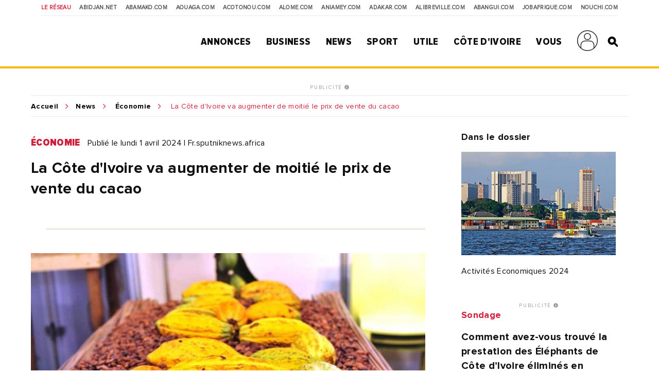

--- FILE ---
content_type: text/html; charset=utf-8
request_url: https://www.google.com/recaptcha/api2/aframe
body_size: 152
content:
<!DOCTYPE HTML><html><head><meta http-equiv="content-type" content="text/html; charset=UTF-8"></head><body><script nonce="boBp8OyQLOHOL0pUPe63Fw">/** Anti-fraud and anti-abuse applications only. See google.com/recaptcha */ try{var clients={'sodar':'https://pagead2.googlesyndication.com/pagead/sodar?'};window.addEventListener("message",function(a){try{if(a.source===window.parent){var b=JSON.parse(a.data);var c=clients[b['id']];if(c){var d=document.createElement('img');d.src=c+b['params']+'&rc='+(localStorage.getItem("rc::a")?sessionStorage.getItem("rc::b"):"");window.document.body.appendChild(d);sessionStorage.setItem("rc::e",parseInt(sessionStorage.getItem("rc::e")||0)+1);localStorage.setItem("rc::h",'1769142470304');}}}catch(b){}});window.parent.postMessage("_grecaptcha_ready", "*");}catch(b){}</script></body></html>

--- FILE ---
content_type: application/javascript; charset=utf-8
request_url: https://fundingchoicesmessages.google.com/f/AGSKWxW_hv1CehJeUXnTErGqBJiytf6I-fCsfqd0DODYAEnn9_UGHY453TnC9F4_Hy9vz_Zz8Qj-hQt5GAfNHsGW2WSaq8n8om8jJKem_0LRhoawkjlcjDpakwaE-xlLJI-C5Vmi3jV-71tyvDn8G3XpS3vBZbUnNF_mJwVViZ4p_dOU4VJAnkq7grVwovpp/_://synad./adbrite..cz/bannery//adjs_/300_250_
body_size: -1288
content:
window['11de55b1-26e3-452c-b8fa-39f49a77a8ad'] = true;